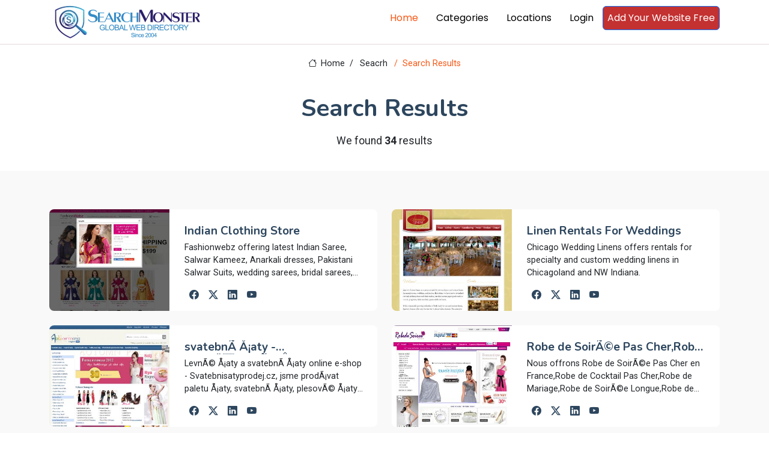

--- FILE ---
content_type: text/html; charset=utf-8
request_url: https://www.searchmonster.org/search/bridal_gown_party/bridal_gown
body_size: 6410
content:
<!DOCTYPE html>
<html lang="en">

<head>
  <meta charset="utf-8">
  <meta content="width=device-width, initial-scale=1.0" name="viewport">
  <title>Serachmonster.org: Global Web Directory since 2004</title>
  <meta name="description" content="Web directory - human edited">
  <meta name="keywords" content="SearchMonster,Web Directory, web promotion engine">

  <!-- Favicons -->
  <link rel="icon" href="/favicon.ico">
  <link rel="shortcut icon" href="/favicon.ico">

  <!-- Fonts -->
  <link href="https://fonts.googleapis.com" rel="preconnect">
  <link href="https://fonts.gstatic.com" rel="preconnect" crossorigin>
  <link href="https://fonts.googleapis.com/css2?family=Roboto:ital,wght@0,100;0,300;0,400;0,500;0,700;0,900;1,100;1,300;1,400;1,500;1,700;1,900&family=Poppins:ital,wght@0,100;0,200;0,300;0,400;0,500;0,600;0,700;0,800;0,900;1,100;1,200;1,300;1,400;1,500;1,600;1,700;1,800;1,900&family=Nunito:ital,wght@0,200;0,300;0,400;0,500;0,600;0,700;0,800;0,900;1,200;1,300;1,400;1,500;1,600;1,700;1,800;1,900&display=swap" rel="stylesheet">

  <!-- Vendor CSS Files -->
  <link href="/assets/vendor/bootstrap/css/bootstrap.min.css" rel="stylesheet">
  <link href="/assets/vendor/bootstrap-icons/bootstrap-icons.css" rel="stylesheet">
  <link href="/assets/vendor/aos/aos.css" rel="stylesheet">
  <link href="/assets/vendor/swiper/swiper-bundle.min.css" rel="stylesheet">
  <link href="/assets/vendor/glightbox/css/glightbox.min.css" rel="stylesheet">

  <!-- Main CSS File -->
  <link href="/assets/css/main.css" rel="stylesheet">

  <!-- pre load a couple JS files -->
  <script src="/assets/vendor/jquery/jquery.min.js"></script>
  <script src="/assets/js/custom.js"></script>
  <!-- =======================================================
  * Template Name: Blogy
  * Template URL: https://bootstrapmade.com/blogy-bootstrap-blog-template/
  * Updated: Feb 22 2025 with Bootstrap v5.3.3
  * Author: BootstrapMade.com
  * License: https://bootstrapmade.com/license/
  ======================================================== -->
  <script>
    $(document).ready(function(){
      if( window.self !== window.top){
        let v = window.location.hash.substring(1).split("-");
        if(v.length ===2){
          $.getJSON("/api/validatePromo",{promo_id: v[0], link_id: v[1]},function (data){
            window.parent.postMessage(JSON.stringify(data), 'https://members.searchmonster.org');
          })

        }

      }
    })
  </script>
  <!-- Google tag (gtag.js) -->
  <script async src="https://www.googletagmanager.com/gtag/js?id=G-Z0MHDP1TL6"></script>
  <script>
    window.dataLayer = window.dataLayer || [];
    function gtag(){dataLayer.push(arguments);}
    gtag('js', new Date());

    gtag('config', 'G-Z0MHDP1TL6');
  </script>
</head>

<body class="index-page">
    <div id="loadingdiv" style="display: none; position: fixed;top: 0px;right: 0px;bottom: 0px;left: 0px;z-index: 10000;background: #0000004d;text-align: center;">
        <div style="margin-top: 50vh"><div style="margin-right: 10px" class="spinner-grow" role="status"><span class="visually-hidden">Loading...</span></div>
            <div style="margin-right: 10px" class="spinner-grow" role="status"><span class="visually-hidden">Loading...</span></div>
            <div style="margin-right: 10px" class="spinner-grow" role="status"><span class="visually-hidden">Loading...</span></div>
            <div class="spinner-grow" role="status"><span class="visually-hidden">Loading...</span></div></div>
    </div>
    <header id="header" class="header position-relative p-0">


    <div class="nav-wrap bg-white position-fixed start-0 end-0" style="top: -10px !important; border-bottom: #e1d9d9 1px solid; min-height: 59px;">
      <div class="container d-flex justify-content-between position-relative">

          <a href="/" class="logo d-flex align-items-end inside-link">
            <!-- Uncomment the line below if you also wish to use an image logo -->
            <!-- <img src="/assets/img/logo.webp" alt=""> -->
              <img src="/assets/img/searchmonster-logo.webp" style="width: 260px;margin: 5px;">
          </a>
        <nav id="navmenu" class="navmenu">
          <ul>
            <li><a href="/" class="active inside-link">Home</a></li>
            <li><a href="/categories" class="inside-link">Categories</a></li>
            <li><a href="/locations" class="inside-link">Locations</a></li>
            <li><a href="https://members.searchmonster.org">Login</a></li>

            <li><a href="/signup" class="btn btn-outline-primary inside-link" style="padding: 7px; background: #c33131; color: #fff;">Add Your Website Free</a></li>
          </ul>
          <i class="mobile-nav-toggle d-xl-none bi bi-list"></i>
        </nav>
      </div>

    </div>

  </header>

  <main id="maincontent" class="main" style="margin-top: 75px;">

<style>
    .pagination-3 li a {
        background: white;
    }
</style>

<div class="page-title">
    <div class="breadcrumbs">
        <nav aria-label="breadcrumb">
            <ol class="breadcrumb">
                <li class="breadcrumb-item"><a class="inside-link" href="/"><i class="bi bi-house"></i> Home</a></li>
                <li class="breadcrumb-item" style="width: 74px;"><a  class="inside-link" href="#">Seacrh</a></li>
                <li class="breadcrumb-item active current">Search Results</li>

            </ol>
        </nav>
    </div>

    <div class="title-wrapper">
        <h1>Search Results</h1>
        <p>We found <strong>34</strong> results </p>
    </div>

</div>

<section id="team" class="team section light-background">
    <div class="container aos-init aos-animate pt-1" data-aos="fade-up" data-aos-delay="100">
        <div class="row gy-4">
            
                <div class="col-lg-6 aos-init aos-animate" data-aos="fade-up" data-aos-delay="100">
                    <div class="team-member d-flex" style="height: 169px;">
                        <div class="member-img">
                            <a class="inside-link" href="/storefront/313465/indian_clothing_store"><img src="/images/banners/313465.jpg" onerror="this.onerror=null;this.src='/images/no-image.jpg';" class="img-fluid"></a>
                        </div>
                        <div class="member-info flex-grow-1 overflow-hidden">
                            <a class="inside-link" href="/storefront/313465/indian_clothing_store"><h4 style="display: -webkit-box; -webkit-line-clamp: 1; -webkit-box-orient: vertical;  overflow: hidden;  text-overflow: ellipsis;">Indian Clothing Store</h4></a>

                            <p style="display: -webkit-box; -webkit-line-clamp: 3; -webkit-box-orient: vertical;  overflow: hidden;  text-overflow: ellipsis;">Fashionwebz offering latest Indian Saree, Salwar Kameez, Anarkali dresses, Pakistani Salwar Suits, wedding sarees, bridal sarees, lehenga choli, bollywood suits, gowns and much more in Indian ethnic wear at best price and offers.</p>
                            <div class="social" style="margin-top: -9px;">
                                <a class="inside-link" href="/social/313465"><i class="bi bi-facebook"></i></a>
                                <a class="inside-link" href="/social/313465"><i class="bi bi-twitter-x"></i></a>
                                <a class="inside-link" href="/social/313465"><i class="bi bi-linkedin"></i></a>
                                <a class="inside-link" href="/social/313465"><i class="bi bi-youtube"></i></a>
                            </div>
                        </div>
                    </div>
                </div>


            
                <div class="col-lg-6 aos-init aos-animate" data-aos="fade-up" data-aos-delay="100">
                    <div class="team-member d-flex" style="height: 169px;">
                        <div class="member-img">
                            <a class="inside-link" href="/storefront/302736/linen_rentals_for_weddings"><img src="/images/banners/302736.jpg" onerror="this.onerror=null;this.src='/images/no-image.jpg';" class="img-fluid"></a>
                        </div>
                        <div class="member-info flex-grow-1 overflow-hidden">
                            <a class="inside-link" href="/storefront/302736/linen_rentals_for_weddings"><h4 style="display: -webkit-box; -webkit-line-clamp: 1; -webkit-box-orient: vertical;  overflow: hidden;  text-overflow: ellipsis;">Linen Rentals For Weddings</h4></a>

                            <p style="display: -webkit-box; -webkit-line-clamp: 3; -webkit-box-orient: vertical;  overflow: hidden;  text-overflow: ellipsis;">Chicago Wedding Linens offers rentals for specialty and custom wedding linens in Chicagoland and NW Indiana.
</p>
                            <div class="social" style="margin-top: -9px;">
                                <a class="inside-link" href="/social/302736"><i class="bi bi-facebook"></i></a>
                                <a class="inside-link" href="/social/302736"><i class="bi bi-twitter-x"></i></a>
                                <a class="inside-link" href="/social/302736"><i class="bi bi-linkedin"></i></a>
                                <a class="inside-link" href="/social/302736"><i class="bi bi-youtube"></i></a>
                            </div>
                        </div>
                    </div>
                </div>


            
                <div class="col-lg-6 aos-init aos-animate" data-aos="fade-up" data-aos-delay="100">
                    <div class="team-member d-flex" style="height: 169px;">
                        <div class="member-img">
                            <a class="inside-link" href="/storefront/302347/svatebn_aty_spoleensk_aty"><img src="/images/banners/302347.jpg" onerror="this.onerror=null;this.src='/images/no-image.jpg';" class="img-fluid"></a>
                        </div>
                        <div class="member-info flex-grow-1 overflow-hidden">
                            <a class="inside-link" href="/storefront/302347/svatebn_aty_spoleensk_aty"><h4 style="display: -webkit-box; -webkit-line-clamp: 1; -webkit-box-orient: vertical;  overflow: hidden;  text-overflow: ellipsis;">svatebnÃ­ Å¡aty - spoleÄenskÃ© Å¡aty</h4></a>

                            <p style="display: -webkit-box; -webkit-line-clamp: 3; -webkit-box-orient: vertical;  overflow: hidden;  text-overflow: ellipsis;">LevnÃ© Å¡aty a svatebnÃ­ Å¡aty online e-shop - Svatebnisatyprodej.cz, jsme prodÃ¡vat paletu Å¡aty, svatebnÃ­ Å¡aty, plesovÃ© Å¡aty, spoleÄenskÃ© Å¡aty, svatba, koktejlovÃ© Å¡aty, maturitnÃ­ Å¡aty, Å¡aty na ples, Å¡at</p>
                            <div class="social" style="margin-top: -9px;">
                                <a class="inside-link" href="/social/302347"><i class="bi bi-facebook"></i></a>
                                <a class="inside-link" href="/social/302347"><i class="bi bi-twitter-x"></i></a>
                                <a class="inside-link" href="/social/302347"><i class="bi bi-linkedin"></i></a>
                                <a class="inside-link" href="/social/302347"><i class="bi bi-youtube"></i></a>
                            </div>
                        </div>
                    </div>
                </div>


            
                <div class="col-lg-6 aos-init aos-animate" data-aos="fade-up" data-aos-delay="100">
                    <div class="team-member d-flex" style="height: 169px;">
                        <div class="member-img">
                            <a class="inside-link" href="/storefront/301989/robe_de_soire_pas_cher_robe_de_cocktail_pas_cher_robe_de_mariage_robe_de_soire_cocktail_"><img src="/images/banners/301989.jpg" onerror="this.onerror=null;this.src='/images/no-image.jpg';" class="img-fluid"></a>
                        </div>
                        <div class="member-info flex-grow-1 overflow-hidden">
                            <a class="inside-link" href="/storefront/301989/robe_de_soire_pas_cher_robe_de_cocktail_pas_cher_robe_de_mariage_robe_de_soire_cocktail_"><h4 style="display: -webkit-box; -webkit-line-clamp: 1; -webkit-box-orient: vertical;  overflow: hidden;  text-overflow: ellipsis;">Robe de SoirÃ©e Pas Cher,Robe de Cocktail Pas Cher,Robe de Mariage,Robe de SoirÃ©e Cocktail.</h4></a>

                            <p style="display: -webkit-box; -webkit-line-clamp: 3; -webkit-box-orient: vertical;  overflow: hidden;  text-overflow: ellipsis;">Nous offrons Robe de SoirÃ©e Pas Cher en France,Robe de Cocktail Pas Cher,Robe de Mariage,Robe de SoirÃ©e Longue,Robe de SoirÃ©e Courte,Robe de SoirÃ©e Mariage,Robe de SoirÃ©e Orientale,Robe de SoirÃ©e Cocktail,Robes de SoirÃ©e Cocktail,Robe</p>
                            <div class="social" style="margin-top: -9px;">
                                <a class="inside-link" href="/social/301989"><i class="bi bi-facebook"></i></a>
                                <a class="inside-link" href="/social/301989"><i class="bi bi-twitter-x"></i></a>
                                <a class="inside-link" href="/social/301989"><i class="bi bi-linkedin"></i></a>
                                <a class="inside-link" href="/social/301989"><i class="bi bi-youtube"></i></a>
                            </div>
                        </div>
                    </div>
                </div>


            
                <div class="col-lg-6 aos-init aos-animate" data-aos="fade-up" data-aos-delay="100">
                    <div class="team-member d-flex" style="height: 169px;">
                        <div class="member-img">
                            <a class="inside-link" href="/storefront/301957/indian_tunics"><img src="/images/banners/301957.jpg" onerror="this.onerror=null;this.src='/images/no-image.jpg';" class="img-fluid"></a>
                        </div>
                        <div class="member-info flex-grow-1 overflow-hidden">
                            <a class="inside-link" href="/storefront/301957/indian_tunics"><h4 style="display: -webkit-box; -webkit-line-clamp: 1; -webkit-box-orient: vertical;  overflow: hidden;  text-overflow: ellipsis;">Indian Tunics</h4></a>

                            <p style="display: -webkit-box; -webkit-line-clamp: 3; -webkit-box-orient: vertical;  overflow: hidden;  text-overflow: ellipsis;">Buy online sarees (saris) & wedding lehenga as bridal saree, wedding sari, party wear sarees, traditional indian sarees like zari, silk, printed, bandhej & embroidered saris with latest fashion and designs from jaipur.</p>
                            <div class="social" style="margin-top: -9px;">
                                <a class="inside-link" href="/social/301957"><i class="bi bi-facebook"></i></a>
                                <a class="inside-link" href="/social/301957"><i class="bi bi-twitter-x"></i></a>
                                <a class="inside-link" href="/social/301957"><i class="bi bi-linkedin"></i></a>
                                <a class="inside-link" href="/social/301957"><i class="bi bi-youtube"></i></a>
                            </div>
                        </div>
                    </div>
                </div>


            
                <div class="col-lg-6 aos-init aos-animate" data-aos="fade-up" data-aos-delay="100">
                    <div class="team-member d-flex" style="height: 169px;">
                        <div class="member-img">
                            <a class="inside-link" href="/storefront/300883/fashion_wedding_dresses"><img src="/images/banners/300883.jpg" onerror="this.onerror=null;this.src='/images/no-image.jpg';" class="img-fluid"></a>
                        </div>
                        <div class="member-info flex-grow-1 overflow-hidden">
                            <a class="inside-link" href="/storefront/300883/fashion_wedding_dresses"><h4 style="display: -webkit-box; -webkit-line-clamp: 1; -webkit-box-orient: vertical;  overflow: hidden;  text-overflow: ellipsis;">Fashion Wedding Dresses</h4></a>

                            <p style="display: -webkit-box; -webkit-line-clamp: 3; -webkit-box-orient: vertical;  overflow: hidden;  text-overflow: ellipsis;">online shopping for wedding dresses, bridesmaid dresses, prom dresses, cocktail dresses and more.</p>
                            <div class="social" style="margin-top: -9px;">
                                <a class="inside-link" href="/social/300883"><i class="bi bi-facebook"></i></a>
                                <a class="inside-link" href="/social/300883"><i class="bi bi-twitter-x"></i></a>
                                <a class="inside-link" href="/social/300883"><i class="bi bi-linkedin"></i></a>
                                <a class="inside-link" href="/social/300883"><i class="bi bi-youtube"></i></a>
                            </div>
                        </div>
                    </div>
                </div>


            
                <div class="col-lg-6 aos-init aos-animate" data-aos="fade-up" data-aos-delay="100">
                    <div class="team-member d-flex" style="height: 169px;">
                        <div class="member-img">
                            <a class="inside-link" href="/storefront/299326/inexpensive_wedding_dresses"><img src="/images/banners/299326.jpg" onerror="this.onerror=null;this.src='/images/no-image.jpg';" class="img-fluid"></a>
                        </div>
                        <div class="member-info flex-grow-1 overflow-hidden">
                            <a class="inside-link" href="/storefront/299326/inexpensive_wedding_dresses"><h4 style="display: -webkit-box; -webkit-line-clamp: 1; -webkit-box-orient: vertical;  overflow: hidden;  text-overflow: ellipsis;">Inexpensive wedding dresses</h4></a>

                            <p style="display: -webkit-box; -webkit-line-clamp: 3; -webkit-box-orient: vertical;  overflow: hidden;  text-overflow: ellipsis;">We carry designer inspired as well as designer wedding dresses at very low prices.</p>
                            <div class="social" style="margin-top: -9px;">
                                <a class="inside-link" href="/social/299326"><i class="bi bi-facebook"></i></a>
                                <a class="inside-link" href="/social/299326"><i class="bi bi-twitter-x"></i></a>
                                <a class="inside-link" href="/social/299326"><i class="bi bi-linkedin"></i></a>
                                <a class="inside-link" href="/social/299326"><i class="bi bi-youtube"></i></a>
                            </div>
                        </div>
                    </div>
                </div>


            
                <div class="col-lg-6 aos-init aos-animate" data-aos="fade-up" data-aos-delay="100">
                    <div class="team-member d-flex" style="height: 169px;">
                        <div class="member-img">
                            <a class="inside-link" href="/storefront/298320/vintage_wedding_gowns"><img src="/images/banners/298320.jpg" onerror="this.onerror=null;this.src='/images/no-image.jpg';" class="img-fluid"></a>
                        </div>
                        <div class="member-info flex-grow-1 overflow-hidden">
                            <a class="inside-link" href="/storefront/298320/vintage_wedding_gowns"><h4 style="display: -webkit-box; -webkit-line-clamp: 1; -webkit-box-orient: vertical;  overflow: hidden;  text-overflow: ellipsis;">Vintage wedding gowns</h4></a>

                            <p style="display: -webkit-box; -webkit-line-clamp: 3; -webkit-box-orient: vertical;  overflow: hidden;  text-overflow: ellipsis;">Vintage wedding gowns by Nataya Brand  will be great idea for vintage inspired brides and alternative brides. Wardrobeshop carry both regular and plus size models of vintage wedding dresses.</p>
                            <div class="social" style="margin-top: -9px;">
                                <a class="inside-link" href="/social/298320"><i class="bi bi-facebook"></i></a>
                                <a class="inside-link" href="/social/298320"><i class="bi bi-twitter-x"></i></a>
                                <a class="inside-link" href="/social/298320"><i class="bi bi-linkedin"></i></a>
                                <a class="inside-link" href="/social/298320"><i class="bi bi-youtube"></i></a>
                            </div>
                        </div>
                    </div>
                </div>


            
                <div class="col-lg-6 aos-init aos-animate" data-aos="fade-up" data-aos-delay="100">
                    <div class="team-member d-flex" style="height: 169px;">
                        <div class="member-img">
                            <a class="inside-link" href="/storefront/297572/wedding_dresses"><img src="/images/banners/297572.jpg" onerror="this.onerror=null;this.src='/images/no-image.jpg';" class="img-fluid"></a>
                        </div>
                        <div class="member-info flex-grow-1 overflow-hidden">
                            <a class="inside-link" href="/storefront/297572/wedding_dresses"><h4 style="display: -webkit-box; -webkit-line-clamp: 1; -webkit-box-orient: vertical;  overflow: hidden;  text-overflow: ellipsis;">wedding dresses</h4></a>

                            <p style="display: -webkit-box; -webkit-line-clamp: 3; -webkit-box-orient: vertical;  overflow: hidden;  text-overflow: ellipsis;">wedding,wedding dresses,wedding bridal,wedding bridal dresses,wedding gowns,wedding indian dresses,short wedding dresses,wedding cards,wedding cakes,wedding jewelery,wedding dresses gallery</p>
                            <div class="social" style="margin-top: -9px;">
                                <a class="inside-link" href="/social/297572"><i class="bi bi-facebook"></i></a>
                                <a class="inside-link" href="/social/297572"><i class="bi bi-twitter-x"></i></a>
                                <a class="inside-link" href="/social/297572"><i class="bi bi-linkedin"></i></a>
                                <a class="inside-link" href="/social/297572"><i class="bi bi-youtube"></i></a>
                            </div>
                        </div>
                    </div>
                </div>


            
                <div class="col-lg-6 aos-init aos-animate" data-aos="fade-up" data-aos-delay="100">
                    <div class="team-member d-flex" style="height: 169px;">
                        <div class="member-img">
                            <a class="inside-link" href="/storefront/297051/wedding_entertainment"><img src="/images/banners/297051.jpg" onerror="this.onerror=null;this.src='/images/no-image.jpg';" class="img-fluid"></a>
                        </div>
                        <div class="member-info flex-grow-1 overflow-hidden">
                            <a class="inside-link" href="/storefront/297051/wedding_entertainment"><h4 style="display: -webkit-box; -webkit-line-clamp: 1; -webkit-box-orient: vertical;  overflow: hidden;  text-overflow: ellipsis;">Wedding Entertainment</h4></a>

                            <p style="display: -webkit-box; -webkit-line-clamp: 3; -webkit-box-orient: vertical;  overflow: hidden;  text-overflow: ellipsis;">Live & Exciting Wedding music.</p>
                            <div class="social" style="margin-top: -9px;">
                                <a class="inside-link" href="/social/297051"><i class="bi bi-facebook"></i></a>
                                <a class="inside-link" href="/social/297051"><i class="bi bi-twitter-x"></i></a>
                                <a class="inside-link" href="/social/297051"><i class="bi bi-linkedin"></i></a>
                                <a class="inside-link" href="/social/297051"><i class="bi bi-youtube"></i></a>
                            </div>
                        </div>
                    </div>
                </div>


            
                <div class="col-lg-6 aos-init aos-animate" data-aos="fade-up" data-aos-delay="100">
                    <div class="team-member d-flex" style="height: 169px;">
                        <div class="member-img">
                            <a class="inside-link" href="/storefront/296458/cheap_wedding_dresses_wholesale_amp_sale_bridal_gowns_evening_dresses_bridesmaid_dresses_online"><img src="/images/banners/296458.jpg" onerror="this.onerror=null;this.src='/images/no-image.jpg';" class="img-fluid"></a>
                        </div>
                        <div class="member-info flex-grow-1 overflow-hidden">
                            <a class="inside-link" href="/storefront/296458/cheap_wedding_dresses_wholesale_amp_sale_bridal_gowns_evening_dresses_bridesmaid_dresses_online"><h4 style="display: -webkit-box; -webkit-line-clamp: 1; -webkit-box-orient: vertical;  overflow: hidden;  text-overflow: ellipsis;">Cheap Wedding Dresses, Wholesale &amp; Sale Bridal Gowns, Evening Dresses, Bridesmaid Dresses Online</h4></a>

                            <p style="display: -webkit-box; -webkit-line-clamp: 3; -webkit-box-orient: vertical;  overflow: hidden;  text-overflow: ellipsis;">We offer Cheap wedding dresses, cheap bridal gowns, bridesmaid dresses, flower girl dresses, evening dresses for Sale or Wholesale</p>
                            <div class="social" style="margin-top: -9px;">
                                <a class="inside-link" href="/social/296458"><i class="bi bi-facebook"></i></a>
                                <a class="inside-link" href="/social/296458"><i class="bi bi-twitter-x"></i></a>
                                <a class="inside-link" href="/social/296458"><i class="bi bi-linkedin"></i></a>
                                <a class="inside-link" href="/social/296458"><i class="bi bi-youtube"></i></a>
                            </div>
                        </div>
                    </div>
                </div>


            
                <div class="col-lg-6 aos-init aos-animate" data-aos="fade-up" data-aos-delay="100">
                    <div class="team-member d-flex" style="height: 169px;">
                        <div class="member-img">
                            <a class="inside-link" href="/storefront/295612/party_dresses_sale_2011_online_shop"><img src="/images/banners/295612.jpg" onerror="this.onerror=null;this.src='/images/no-image.jpg';" class="img-fluid"></a>
                        </div>
                        <div class="member-info flex-grow-1 overflow-hidden">
                            <a class="inside-link" href="/storefront/295612/party_dresses_sale_2011_online_shop"><h4 style="display: -webkit-box; -webkit-line-clamp: 1; -webkit-box-orient: vertical;  overflow: hidden;  text-overflow: ellipsis;">Party Dresses Sale 2011 Online Shop</h4></a>

                            <p style="display: -webkit-box; -webkit-line-clamp: 3; -webkit-box-orient: vertical;  overflow: hidden;  text-overflow: ellipsis;">Our shop is mainly design and produce prom dresses for brides all over the world for about 5 years. We also can custom made your dresses.</p>
                            <div class="social" style="margin-top: -9px;">
                                <a class="inside-link" href="/social/295612"><i class="bi bi-facebook"></i></a>
                                <a class="inside-link" href="/social/295612"><i class="bi bi-twitter-x"></i></a>
                                <a class="inside-link" href="/social/295612"><i class="bi bi-linkedin"></i></a>
                                <a class="inside-link" href="/social/295612"><i class="bi bi-youtube"></i></a>
                            </div>
                        </div>
                    </div>
                </div>


            

        </div>
    </div>
</section>


<span style="margin: 30px 30px 100px 30px; display: block; paddingLeft: 10%"  ><section id="pagination-3" class="pagination-3  light-background section">
        <div class="d-flex justify-content-center">
            <ul><li><a  class="inside-link" href="p=1"><i class="bi bi-chevron-double-left"></i></a></li><li><a  class="inside-link" href="p=0"><i class="bi bi-chevron-left"></i></a></li><li><a class="inside-link active" href="?p=1">1</a></li><li><a class="inside-link " href="?p=2">2</a></li><li><a class="inside-link " href="?p=3">3</a></li><li><a class="inside-link" href="?p=2"><i class="bi bi-chevron-right"></i></a></li><li><a class="inside-link" href="?p=3"><i class="bi bi-chevron-double-right"></i></a></li></ul>
                    </div>
                    </div>
                </section></span>







  </main>

  <footer id="footer" class="footer">

    <div class="container footer-top">
      <div class="row gy-4">
        <div class="col-lg-4 col-md-6 footer-about">
          <a class="inside-link" href="/" class="logo d-flex align-items-center">
            <span class="sitename">SearchMonster</span>
          </a>

          <div class="social-links d-flex mt-4">
            <a class="inside-link" href=""><i class="bi bi-twitter-x"></i></a>
            <a class="inside-link" href=""><i class="bi bi-facebook"></i></a>
            <a class="inside-link" href=""><i class="bi bi-instagram"></i></a>
            <a class="inside-link" href=""><i class="bi bi-linkedin"></i></a>
          </div>
        </div>

        <div class="col-lg-2 col-md-3 footer-links">
          <h4>Features</h4>
          <ul>
            <li><a class="inside-link" href="/featured/products">Products</a></li>
            <li><a class="inside-link" href="/featured/coupons">Coupons</a></li>
            <li><a class="inside-link" href="/featured/articles">Articles</a></li>
            <li><a class="inside-link" href="/featured/videos">Videos</a></li>
            <li><a class="inside-link" href="/featured/services">Services</a></li>
            <li><a class="inside-link" href="/featured/storefronts">Featured Sites</a></li>
            <li><a class="inside-link" href="/featured/newest">Newest Sites</a></li>
          </ul>
        </div>

        <div class="col-lg-2 col-md-3 footer-links">
          <h4>Top Countries</h4>
          <ul>
            <li><a class="inside-link" href="/country/united_states">United States</a></li>
            <li><a class="inside-link" href="/country/united_kingdom">United Kingdom</a></li>
            <li><a class="inside-link" href="/country/india">India</a></li>
            <li><a class="inside-link" href="/country/canada">Canada</a></li>
            <li><a class="inside-link" href="/country/australia">Australia</a></li>
            <li><a class="inside-link" href="/country/china">China</a></li>
          </ul>
        </div>

        <div class="col-lg-2 col-md-3 footer-links">
          <h4>Top Cities</h4>
          <ul>
            <li><a class="inside-link" href="/city/new_york/new_york">New York</a></li>
            <li><a class="inside-link" href="/city/california/los_angeles">Los Angeles</a></li>
            <li><a class="inside-link" href="/world/australia/brisbane">Brisbane</a></li>
            <li><a class="inside-link" href="/world/united_kingdom/london">London</a></li>
            <li><a class="inside-link" href="/world/canada/toronto">Toronto</a></li>
            <li><a class="inside-link" href="/world/india/delhi">Delhi</a></li>
          </ul>
        </div>

        <div class="col-lg-2 col-md-3 footer-links">
          <h4>SearchMonster</h4>
          <ul>
            <li><a class="inside-link" href="/">Web Directory</a></li>
            <li><a class="inside-link" href="/signup">Add Your Website Today</a></li>
            <li><a class="inside-link" href="/featured/storefronts">Top Storefronts</a></li>
            <li><a class="inside-link" href="/featured/newest">New Members</a></li>
            <li><a class="inside-link" href="/aboutus">About Us</a></li>
            <li><a class="inside-link" href="/contactus">Contact Us</a></li>
          </ul>
        </div>

        </div>
      </div>

      <div class="container copyright text-center mt-4">
        <p><a style="display: inline; text-decoration: underline" class="inside-link" href="/privacypolicy">Privacy Policy</a> | <a  style="display: inline;text-decoration: underline" class="inside-link" href="/termsofservice">Terms and Condition</a></p>
        <p>© <span>Copyright</span> <strong class="px-1 sitename">SearchMonster</strong> <span>All Rights Reserved</span></p>
        <div class="credits">
          <!-- All the links in the footer should remain intact. -->
          <!-- You can delete the links only if you've purchased the pro version. -->
          <!-- Licensing information: https://bootstrapmade.com/license/ -->
          <!-- Purchase the pro version with working PHP/AJAX contact form: [buy-url] -->
          Designed by <a class="inside-link" href="https://bootstrapmade.com/">BootstrapMade</a>
        </div>
      </div>

  </footer>
  <!-- Logout Modal-->
  <script type="text/html" id="tmplt_msg">
    <div class="modal fade" id="mainModal" data-bs-backdrop="static" data-bs-keyboard="false" tabindex="-1" aria-labelledby="msgtitle" aria-hidden="true">
      <div class="modal-dialog {{size}}">
        <div class="modal-content">
          <div class="modal-header">
            <h1 class="modal-title fs-5" id="msgtitle">Modal title</h1>
            <button id="modalclosebtn" type="button" class="btn-close" data-bs-dismiss="modal" aria-label="Close"></button>
          </div>
          <div class="modal-body" id="msg-body">...</div>
          <div class="modal-footer">
            <button id="modal-second-btn" type="button" class="btn btn-secondary" data-bs-dismiss="modal">Cancel</button>
            <button id="mainModal-btn" type="button" class="btn btn-primary">OK</button>
          </div>
        </div>
      </div>
    </div>
  </script>
  <span id="msghere"></span>
  <!-- Scroll Top -->
  <a href="#" id="scroll-top" class="scroll-top d-flex align-items-center justify-content-center"><i class="bi bi-arrow-up-short"></i></a>

  <!-- Preloader -->
  <div id="preloader"></div>

  <!-- Vendor JS Files -->

  <script src="/assets/vendor/bootstrap/js/bootstrap.bundle.min.js"></script>
  <script src="/assets/vendor/php-email-form/validate.js"></script>
  <script src="/assets/vendor/aos/aos.js"></script>
  <script src="/assets/vendor/swiper/swiper-bundle.min.js"></script>
  <script src="/assets/vendor/purecounter/purecounter_vanilla.js"></script>
  <script src="/assets/vendor/glightbox/js/glightbox.min.js"></script>
  <script src="//cdn.jsdelivr.net/npm/@popperjs/core@2.11.8/dist/umd/popper.min.js"></script>


  <!-- Main JS File -->
  <script src="/assets/js/main.js"></script>


</body>

</html>

--- FILE ---
content_type: application/javascript; charset=UTF-8
request_url: https://www.searchmonster.org/___herosection_tag.js
body_size: 7467
content:
// DO NOT EDIT. This file is auto-generated by the herosection tag 
        const  herosection_tag = {};           
        herosection_tag.getCategories = async (targ) => {

                let tg = $(`#categories`)
                try {
                    const response = await fetch(`/api/getCategories`)

                    const data = await response.json()
                    data.forEach(row=>{
                        tg.append(`<option data-code="${row.cat_id}" value="${row.canonical}">${row.category}</option>`)
                    })
                } catch (error) {
                    console.error("Error fetching data:", error)
                }


            return tg.find("option").length
        }
herosection_tag.getSubCats = async (cat_id) => {

            let tg = $(`#subcategories`)
            tg.empty();
            tg.append(`<option data-code="" value="">All</option>`)
            try {
                const response = await fetch(`/api/getSubCatsByID?cat_id=${cat_id}`)

                const data = await response.json()
                data.forEach(row=>{
                    tg.append(`<option data-code="${row.subcat_id}" value="${row.canonical}">${row.title}</option>`)
                })
            } catch (error) {
                console.error("Error fetching data:", error)
            }


            return tg.find("option").length
        }
herosection_tag.getCountries = async (client = true) => {
            let ht = ""

            try {
                const response = await fetch(`/api/getCountries`)

                const data = await response.json()
                data.forEach(row=>{
                    ht += `<option data-code="${row.countrycode}" value="${row.clocation}">${row.label}</option>`
                })
            } catch (error) {
                console.error("Error fetching data:", error)
            }

            if(client) {
                let tg = $(`#countries`)
                tg.html(ht)
                return tg.find("option").length
            }else{
                return ht
            }
        }
herosection_tag.getStates = async (targ) => {
            let tg = ""
            $("#cities").find('option').remove().end().append('<option value="">All Cities</option>').val('')
            $("#states").find('option').remove().end().append('<option value="">All States</option>').val('')
            if($("#countries").val() === "united_states") {
                $("#searchform #states").parent().show();
                tg = $(`#states`)
                try {
                    const response = await fetch(`/api/getStates`)
                    const data = await response.json()
                    data.forEach(row=>{
                        tg.append(`<option data-id="${row.loc_id}" value="${row.clocation}">${row.label}</option>`)
                    })
                } catch (error) {
                    console.error("Error fetching data:", error)
                }
            }else{
                $("#searchform #states").parent().hide();
                tg = $(`#cities`)
                try {
                    const response = await fetch(`/api/getWorldCities?countrycode=${$("#countries option:selected").data("code")}`)
                    const data = await response.json()
                    data.forEach(row=>{
                        tg.append(`<option data-id="${row.city_id}" value="${row.ccity}">${row.label}</option>`)
                    })
                } catch (error) {
                    console.error("Error fetching data:", error)
                }
                $("#states").find('option').remove().end().append('<option value="">All States</option>').val('')
            }
            return tg.find("option").length
        }
herosection_tag.getcities = async () => {
            let tg = $(`#cities`)
            tg.find('option').remove().end().append('<option value="">All Cities</option>').val('')

            if($("#countries").val() === "united_states") {
                try {
                    const response = await fetch(`/api/getUSCities?loc_id=${$("#states option:selected").data("id")}`)
                    const data = await response.json()
                    data.forEach(row=>{
                        tg.append(`<option value="${row.ccity}">${row.label}</option>`)
                    })
                } catch (error) {
                    console.error("Error fetching data:", error)
                }
            }else{
                $("#states").find('option').remove().end().append('<option value="">All States</option>').val('')
            }
            return tg.find("option").length
        }
herosection_tag.searchnow = async () => {
            let pth = ""
            let srchpth = ""
            let pl = {
                "type": (($(`#states`).val() + $(`#cities`).val()  + $(`#countries`).val() == "" && $(`#categories`).val() > "") ? "search" : ""),
                "city": $(`#cities`).val(),
                "state": $(`#states`).val(),
                "world": $(`#cities`).val(),
                "country": $(`#countries`).val(),
                "subcategory": $(`#subcategories`).val(),
                "category": $(`#categories`).val(),
            }

            if($(`#countries`).val() > "" && $(`#cities`).val() == "" && $(`#states`).val() == "" ){
                pth = `/country/${$(`#countries`).val()}`
            }
            if($(`#countries`).val() > "" && $(`#cities`).val() > "" && $(`#states`).val() == "" ){
                pth = `/world/${$(`#countries`).val()}/${$(`#cities`).val()}`
            }
            if($(`#countries`).val() > "" && $(`#states`).val() > "" ){
                pth = `/state/${$(`#states`).val()}`
            }
            if($(`#countries`).val() > "" && $(`#cities`).val() > "" && $(`#states`).val() > "" ){
                pth = `/city/${$(`#states`).val()}/${$(`#cities`).val()}`
            }
            if ($(`#subcategories`).val() > "") {
                srchpth = `/${$(`#subcategories`).val()}/${$(`#categories`).val()}`
            } else if ($(`#categories`).val() > "") {
                srchpth = `/${$(`#categories`).val()}`
            }

            if (pth === "" && srchpth != "") {
                srchpth = "/search" + srchpth
            }
            if (pth != "" ) {
                srchpth = pth + srchpth
            }


            pageLoad(srchpth)
        }
herosection_tag.checkURLExists = ()=>{
            var url = $("#sbutton-checkdomain").val();
            if(herosection_tag.ValidURL(url)) {
                $.getJSON("/api/checkURL", { url: url}, function (data) {
                    if (data.length == 0) {
                        msg("URL Check", "<p>" + url + " is not in our system</p><stron>You are ready to add your site now!</stron>", function () {
                            location.replace('/addyoursitefree');
                        }, "Sign Up Now!");
                    } else {
                        msg("URL Check", `Great News! ${url} is already in our system`, function () {$("#mainModal").modal("hide")},"OK");
                    }
                });
            }else{
                msg("Alert!", "Please, enter a valid URL");
            }
        }
herosection_tag.ValidURL = (str)=> {
                var regexp = /(ftp|http|https):\/\/(\w+:{0,1}\w*@)?(\S+)(:[0-9]+)?(\/|\/([\w#!:.?+=&%@!\-\/]))?/
                return regexp.test(str);
        }
